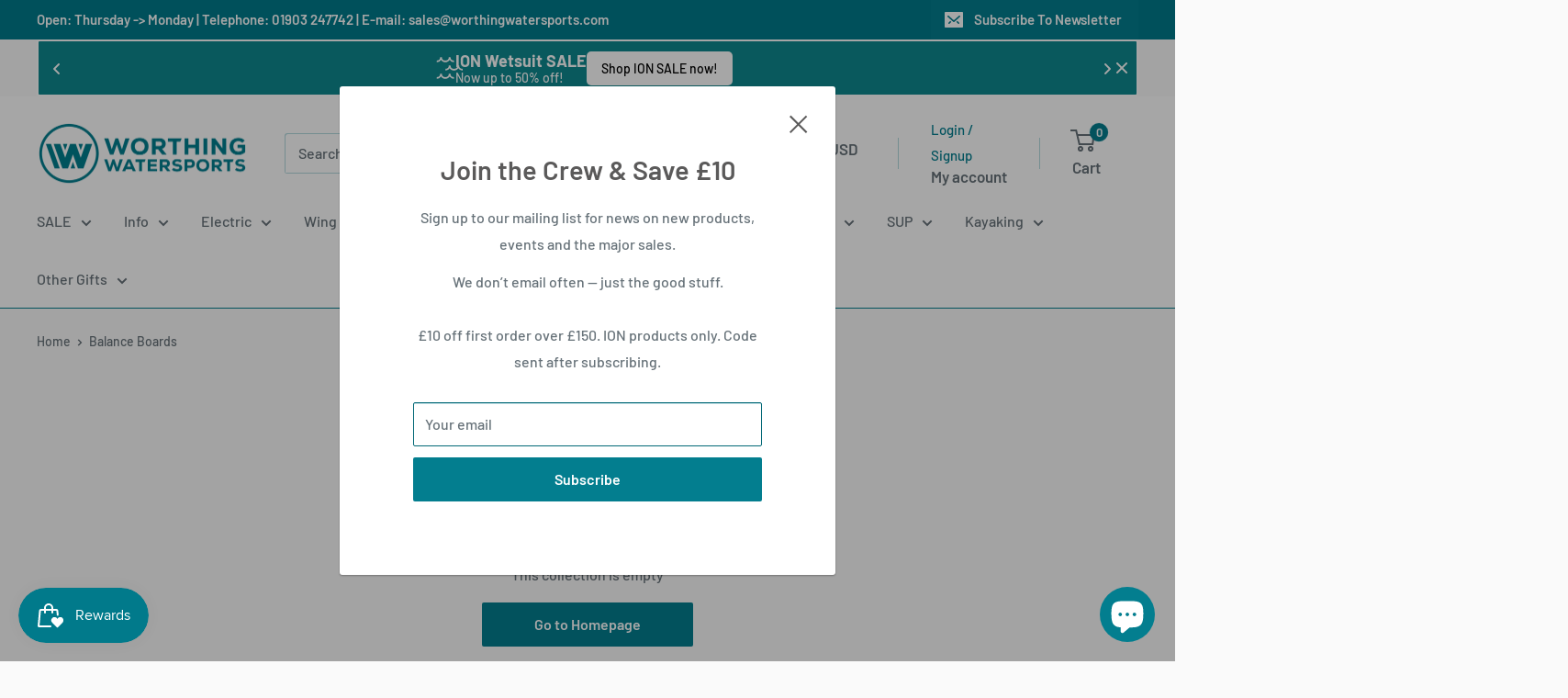

--- FILE ---
content_type: text/javascript
request_url: https://worthingwatersports.com/cdn/shop/t/16/assets/custom.js?v=102476495355921946141756642708
body_size: -613
content:
//# sourceMappingURL=/cdn/shop/t/16/assets/custom.js.map?v=102476495355921946141756642708


--- FILE ---
content_type: image/svg+xml
request_url: https://vamxifegjdrgriapwsjg.supabase.co/storage/v1/object/public/main/sea/cloud.svg
body_size: -47
content:
<svg xmlns="http://www.w3.org/2000/svg" viewBox="0 0 32 32"><g id="Layer_129" data-name="Layer 129"><path d="M26.63,13.2A11,11,0,0,0,5,16c0,.34,0,.67,0,1H5A5,5,0,0,0,5,27H25a7,7,0,0,0,1.63-13.8ZM25,25H5a3,3,0,0,1-.12-6H7.24L7,16.82c0-.31,0-.58,0-.82a9,9,0,0,1,17.69-2.29L25,14.87l1.16.27A5,5,0,0,1,25,25Z"/></g></svg>

--- FILE ---
content_type: image/svg+xml
request_url: https://vamxifegjdrgriapwsjg.supabase.co/storage/v1/object/public/main/sea/sea%202.svg
body_size: -71
content:
<svg xmlns="http://www.w3.org/2000/svg" viewBox="0 0 32 32"><g id="Layer_129" data-name="Layer 129"><path d="M5.77,6.69a6,6,0,0,0,10,0,6,6,0,0,0,5,2.69h0v-2h0a4,4,0,0,1-4-4h-2a4,4,0,0,1-8,0h-2a4,4,0,0,1-4,4h0v2h0A6,6,0,0,0,5.77,6.69Z"/><path d="M16.77,22.62h-2a4,4,0,0,1-8,0h-2a4,4,0,0,1-4,4h0v2h0a6,6,0,0,0,5-2.68,6,6,0,0,0,10,0,6,6,0,0,0,5,2.68h0v-2h0A4,4,0,0,1,16.77,22.62Z"/><path d="M30.81,17a4,4,0,0,1-4-4h-2a4,4,0,0,1-8,0h-2a4,4,0,0,1-4,4h0v2h0a6,6,0,0,0,5-2.69,6,6,0,0,0,10,0,6,6,0,0,0,5,2.69h0V17Z"/></g></svg>

--- FILE ---
content_type: image/svg+xml
request_url: https://vamxifegjdrgriapwsjg.supabase.co/storage/v1/object/public/main/sea/paddle.svg
body_size: -17
content:
<svg xmlns="http://www.w3.org/2000/svg" viewBox="0 0 32 32"><g id="Layer_129" data-name="Layer 129"><path d="M19,14.42,32,1.47,30.56.06,17.61,13a8,8,0,0,0-10.54.64h0L0,20.72l1.41,1.41h0L9.9,30.62h0L11.31,32h0l1.42-1.41h0L18.38,25h0A8,8,0,0,0,19,14.42Zm-16.2,6.3,5.64-5.64h0a6,6,0,0,1,7.71-.64L12,18.62,13.42,20l4.17-4.17a6,6,0,0,1-.63,7.7l-5.65,5.65Z"/></g></svg>